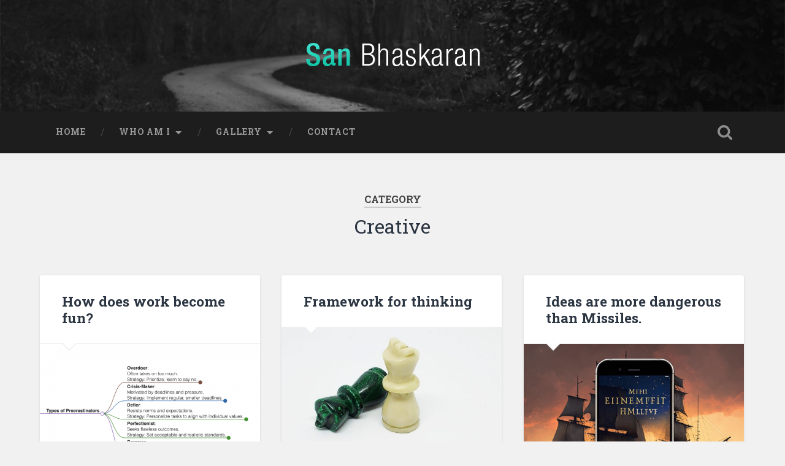

--- FILE ---
content_type: text/html; charset=UTF-8
request_url: http://sanbhaskaran.com/category/creative/
body_size: 10016
content:
<!DOCTYPE html>

<html lang="en-US" prefix="og: http://ogp.me/ns#">

	<head>
		
		<meta charset="UTF-8">
		<meta name="viewport" content="width=device-width, initial-scale=1.0, maximum-scale=1.0, user-scalable=no" >
				
				 
		<title>Creative Archives - San Bhaskaran</title>

<!-- This site is optimized with the Yoast SEO plugin v4.7.1 - https://yoast.com/wordpress/plugins/seo/ -->
<link rel="canonical" href="http://sanbhaskaran.com/category/creative/" />
<link rel="next" href="http://sanbhaskaran.com/category/creative/page/2/" />
<meta property="og:locale" content="en_US" />
<meta property="og:type" content="object" />
<meta property="og:title" content="Creative Archives - San Bhaskaran" />
<meta property="og:url" content="http://sanbhaskaran.com/category/creative/" />
<meta property="og:site_name" content="San Bhaskaran" />
<meta name="twitter:card" content="summary" />
<meta name="twitter:title" content="Creative Archives - San Bhaskaran" />
<!-- / Yoast SEO plugin. -->

<link rel='dns-prefetch' href='//vjs.zencdn.net' />
<link rel='dns-prefetch' href='//s.w.org' />
<link rel="alternate" type="application/rss+xml" title="San Bhaskaran &raquo; Feed" href="http://sanbhaskaran.com/feed/" />
<link rel="alternate" type="application/rss+xml" title="San Bhaskaran &raquo; Comments Feed" href="http://sanbhaskaran.com/comments/feed/" />
<link rel="alternate" type="application/rss+xml" title="San Bhaskaran &raquo; Creative Category Feed" href="http://sanbhaskaran.com/category/creative/feed/" />
		<script type="text/javascript">
			window._wpemojiSettings = {"baseUrl":"https:\/\/s.w.org\/images\/core\/emoji\/2.2.1\/72x72\/","ext":".png","svgUrl":"https:\/\/s.w.org\/images\/core\/emoji\/2.2.1\/svg\/","svgExt":".svg","source":{"concatemoji":"http:\/\/sanbhaskaran.com\/wp-includes\/js\/wp-emoji-release.min.js?ver=4.7.5"}};
			!function(a,b,c){function d(a){var b,c,d,e,f=String.fromCharCode;if(!k||!k.fillText)return!1;switch(k.clearRect(0,0,j.width,j.height),k.textBaseline="top",k.font="600 32px Arial",a){case"flag":return k.fillText(f(55356,56826,55356,56819),0,0),!(j.toDataURL().length<3e3)&&(k.clearRect(0,0,j.width,j.height),k.fillText(f(55356,57331,65039,8205,55356,57096),0,0),b=j.toDataURL(),k.clearRect(0,0,j.width,j.height),k.fillText(f(55356,57331,55356,57096),0,0),c=j.toDataURL(),b!==c);case"emoji4":return k.fillText(f(55357,56425,55356,57341,8205,55357,56507),0,0),d=j.toDataURL(),k.clearRect(0,0,j.width,j.height),k.fillText(f(55357,56425,55356,57341,55357,56507),0,0),e=j.toDataURL(),d!==e}return!1}function e(a){var c=b.createElement("script");c.src=a,c.defer=c.type="text/javascript",b.getElementsByTagName("head")[0].appendChild(c)}var f,g,h,i,j=b.createElement("canvas"),k=j.getContext&&j.getContext("2d");for(i=Array("flag","emoji4"),c.supports={everything:!0,everythingExceptFlag:!0},h=0;h<i.length;h++)c.supports[i[h]]=d(i[h]),c.supports.everything=c.supports.everything&&c.supports[i[h]],"flag"!==i[h]&&(c.supports.everythingExceptFlag=c.supports.everythingExceptFlag&&c.supports[i[h]]);c.supports.everythingExceptFlag=c.supports.everythingExceptFlag&&!c.supports.flag,c.DOMReady=!1,c.readyCallback=function(){c.DOMReady=!0},c.supports.everything||(g=function(){c.readyCallback()},b.addEventListener?(b.addEventListener("DOMContentLoaded",g,!1),a.addEventListener("load",g,!1)):(a.attachEvent("onload",g),b.attachEvent("onreadystatechange",function(){"complete"===b.readyState&&c.readyCallback()})),f=c.source||{},f.concatemoji?e(f.concatemoji):f.wpemoji&&f.twemoji&&(e(f.twemoji),e(f.wpemoji)))}(window,document,window._wpemojiSettings);
		</script>
		<style type="text/css">
img.wp-smiley,
img.emoji {
	display: inline !important;
	border: none !important;
	box-shadow: none !important;
	height: 1em !important;
	width: 1em !important;
	margin: 0 .07em !important;
	vertical-align: -0.1em !important;
	background: none !important;
	padding: 0 !important;
}
</style>
<link rel='stylesheet' id='dt_twitter_css-css'  href='http://sanbhaskaran.com/wp-content/plugins/digicution-simple-twitter-feed/css/frontend.css?ver=1.0.0' type='text/css' media='all' />
<link rel='stylesheet' id='contact-form-7-css'  href='http://sanbhaskaran.com/wp-content/plugins/contact-form-7/includes/css/styles.css?ver=4.7' type='text/css' media='all' />
<link rel='stylesheet' id='crp-style-rounded-thumbs-css'  href='http://sanbhaskaran.com/wp-content/plugins/contextual-related-posts/css/default-style.css?ver=4.7.5' type='text/css' media='all' />
<style id='crp-style-rounded-thumbs-inline-css' type='text/css'>

.crp_related a {
  width: 150px;
  height: 150px;
  text-decoration: none;
}
.crp_related img {
  max-width: 150px;
  margin: auto;
}
.crp_related .crp_title {
  width: 150px;
}
                
</style>
<link rel='stylesheet' id='bwg_frontend-css'  href='http://sanbhaskaran.com/wp-content/plugins/photo-gallery/css/bwg_frontend.css?ver=1.3.42' type='text/css' media='all' />
<link rel='stylesheet' id='bwg_font-awesome-css'  href='http://sanbhaskaran.com/wp-content/plugins/photo-gallery/css/font-awesome/font-awesome.css?ver=4.6.3' type='text/css' media='all' />
<link rel='stylesheet' id='bwg_mCustomScrollbar-css'  href='http://sanbhaskaran.com/wp-content/plugins/photo-gallery/css/jquery.mCustomScrollbar.css?ver=1.3.42' type='text/css' media='all' />
<link rel='stylesheet' id='bwg_sumoselect-css'  href='http://sanbhaskaran.com/wp-content/plugins/photo-gallery/css/sumoselect.css?ver=3.0.2' type='text/css' media='all' />
<link rel='stylesheet' id='default-icon-styles-css'  href='http://sanbhaskaran.com/wp-content/plugins/svg-vector-icon-plugin/public/../admin/css/wordpress-svg-icon-plugin-style.min.css?ver=4.7.5' type='text/css' media='all' />
<link rel='stylesheet' id='videojs-plugin-css'  href='http://sanbhaskaran.com/wp-content/plugins/videojs-html5-video-player-for-wordpress/plugin-styles.css?ver=4.7.5' type='text/css' media='all' />
<link rel='stylesheet' id='videojs-css'  href='//vjs.zencdn.net/4.5/video-js.css?ver=4.7.5' type='text/css' media='all' />
<link rel='stylesheet' id='wp-pagenavi-css'  href='http://sanbhaskaran.com/wp-content/plugins/wp-pagenavi/pagenavi-css.css?ver=2.70' type='text/css' media='all' />
<link rel='stylesheet' id='sccss_style-css'  href='http://sanbhaskaran.com?sccss=1&#038;ver=4.7.5' type='text/css' media='all' />
<link rel='stylesheet' id='baskerville_googleFonts-css'  href='//fonts.googleapis.com/css?family=Roboto+Slab%3A400%2C700%7CRoboto%3A400%2C400italic%2C700%2C700italic%2C300%7CPacifico%3A400&#038;ver=4.7.5' type='text/css' media='all' />
<link rel='stylesheet' id='baskerville_style-css'  href='http://sanbhaskaran.com/wp-content/themes/baskerville/style.css?ver=4.7.5' type='text/css' media='all' />
<script type='text/javascript' src='http://sanbhaskaran.com/wp-includes/js/jquery/jquery.js?ver=1.12.4'></script>
<script type='text/javascript' src='http://sanbhaskaran.com/wp-includes/js/jquery/jquery-migrate.min.js?ver=1.4.1'></script>
<script type='text/javascript' src='http://sanbhaskaran.com/wp-content/plugins/photo-gallery/js/bwg_frontend.js?ver=1.3.42'></script>
<script type='text/javascript'>
/* <![CDATA[ */
var bwg_objectsL10n = {"bwg_select_tag":"Select Tag","bwg_search":"Search"};
/* ]]> */
</script>
<script type='text/javascript' src='http://sanbhaskaran.com/wp-content/plugins/photo-gallery/js/jquery.sumoselect.min.js?ver=3.0.2'></script>
<script type='text/javascript' src='http://sanbhaskaran.com/wp-content/plugins/photo-gallery/js/jquery.mobile.js?ver=1.3.42'></script>
<script type='text/javascript' src='http://sanbhaskaran.com/wp-content/plugins/photo-gallery/js/jquery.mCustomScrollbar.concat.min.js?ver=1.3.42'></script>
<script type='text/javascript' src='http://sanbhaskaran.com/wp-content/plugins/photo-gallery/js/jquery.fullscreen-0.4.1.js?ver=0.4.1'></script>
<script type='text/javascript'>
/* <![CDATA[ */
var bwg_objectL10n = {"bwg_field_required":"field is required.","bwg_mail_validation":"This is not a valid email address.","bwg_search_result":"There are no images matching your search."};
/* ]]> */
</script>
<script type='text/javascript' src='http://sanbhaskaran.com/wp-content/plugins/photo-gallery/js/bwg_gallery_box.js?ver=1.3.42'></script>
<script type='text/javascript'>
/* <![CDATA[ */
var ajaxurl = "http:\/\/sanbhaskaran.com\/wp-admin\/admin-ajax.php";
/* ]]> */
</script>
<script type='text/javascript' src='http://sanbhaskaran.com/wp-content/plugins/wp-post-email-notification/js/bundle/frontend-widget.js?ver=4.7.5'></script>
<link rel='https://api.w.org/' href='http://sanbhaskaran.com/wp-json/' />
<link rel="EditURI" type="application/rsd+xml" title="RSD" href="http://sanbhaskaran.com/xmlrpc.php?rsd" />
<link rel="wlwmanifest" type="application/wlwmanifest+xml" href="http://sanbhaskaran.com/wp-includes/wlwmanifest.xml" /> 
<meta name="generator" content="WordPress 4.7.5" />

		<script type="text/javascript"> document.createElement("video");document.createElement("audio");document.createElement("track"); </script>
		        
        <!-- <script src="http://sanbhaskaran.com/wp-content/themes/baskerville/applause/applause-button.js"></script>
        <link rel="stylesheet" href="http://sanbhaskaran.com//wp-content/themes/baskerville/applause/applause-button.css">
        <script src="applause-button.js"></script> -->
	
	</head>
	
	<body class="archive category category-creative category-4 has-featured-image">
	
		<div class="header section small-padding bg-dark bg-image" style="background-image: url(http://sanbhaskaran.com/wp-content/themes/baskerville/images/header.jpg);">
		
			<div class="cover"></div>
			
			<div class="header-search-block bg-graphite hidden">
			
				<form method="get" class="searchform" action="http://sanbhaskaran.com/">
	<input type="search" value="" placeholder="Search form" name="s" class="s" /> 
	<input type="submit" class="searchsubmit" value="Search">
</form>			
			</div> <!-- /header-search-block -->
					
			<div class="header-inner section-inner">
			
								
					<div class="blog-logo">
					
				        <a class="logo" href='http://sanbhaskaran.com/' title='San Bhaskaran &mdash; San Bhaskaran, My thoughts on business, technology, healthcare and aviation' rel='home'>
				        	<img src='http://sanbhaskaran.com/wp-content/uploads/2017/05/San-Bhaskaran-1.png' alt='San Bhaskaran'>
				        </a>
			        
					</div>
			
											
			</div> <!-- /header-inner -->
						
		</div> <!-- /header -->
		
		<div class="navigation section no-padding bg-dark">
		
			<div class="navigation-inner section-inner">
			
				<div class="nav-toggle fleft hidden">
					
					<div class="bar"></div>
					<div class="bar"></div>
					<div class="bar"></div>
					
					<div class="clear"></div>
					
				</div>
						
				<ul class="main-menu">
				
					<li id="menu-item-115" class="menu-item menu-item-type-custom menu-item-object-custom menu-item-home menu-item-115"><a href="http://sanbhaskaran.com">Home</a></li>
<li id="menu-item-1030" class="menu-item menu-item-type-custom menu-item-object-custom menu-item-has-children has-children menu-item-1030"><a href="http://sanbhaskaran.com/about/">Who am I</a>
<ul class="sub-menu">
	<li id="menu-item-1499" class="menu-item menu-item-type-post_type menu-item-object-page menu-item-1499"><a href="http://sanbhaskaran.com/who-am-i-in-2022/">Who am I in 2022</a></li>
	<li id="menu-item-1102" class="menu-item menu-item-type-post_type menu-item-object-page menu-item-1102"><a href="http://sanbhaskaran.com/about/">Who am I :  2020</a></li>
	<li id="menu-item-1029" class="menu-item menu-item-type-post_type menu-item-object-page menu-item-1029"><a href="http://sanbhaskaran.com/about-2019/">Who am I : 2019</a></li>
	<li id="menu-item-178" class="menu-item menu-item-type-post_type menu-item-object-page menu-item-178"><a href="http://sanbhaskaran.com/about-2018/">Whom am I : 2018</a></li>
</ul>
</li>
<li id="menu-item-484" class="menu-item menu-item-type-custom menu-item-object-custom menu-item-has-children has-children menu-item-484"><a href="#">Gallery</a>
<ul class="sub-menu">
	<li id="menu-item-1038" class="menu-item menu-item-type-post_type menu-item-object-page menu-item-1038"><a href="http://sanbhaskaran.com/videos-useful-stuff/">Videos – useful stuff</a></li>
</ul>
</li>
<li id="menu-item-146" class="menu-item menu-item-type-post_type menu-item-object-page menu-item-146"><a href="http://sanbhaskaran.com/contact/">Contact</a></li>
											
				 </ul> <!-- /main-menu -->
				 
				 <a class="search-toggle fright" href="#"></a>
				 
				 <div class="clear"></div>
				 
			</div> <!-- /navigation-inner -->
			
		</div> <!-- /navigation -->
		
		<div class="mobile-navigation section bg-graphite no-padding hidden">
					
			<ul class="mobile-menu">
			
				<li class="menu-item menu-item-type-custom menu-item-object-custom menu-item-home menu-item-115"><a href="http://sanbhaskaran.com">Home</a></li>
<li class="menu-item menu-item-type-custom menu-item-object-custom menu-item-has-children has-children menu-item-1030"><a href="http://sanbhaskaran.com/about/">Who am I</a>
<ul class="sub-menu">
	<li class="menu-item menu-item-type-post_type menu-item-object-page menu-item-1499"><a href="http://sanbhaskaran.com/who-am-i-in-2022/">Who am I in 2022</a></li>
	<li class="menu-item menu-item-type-post_type menu-item-object-page menu-item-1102"><a href="http://sanbhaskaran.com/about/">Who am I :  2020</a></li>
	<li class="menu-item menu-item-type-post_type menu-item-object-page menu-item-1029"><a href="http://sanbhaskaran.com/about-2019/">Who am I : 2019</a></li>
	<li class="menu-item menu-item-type-post_type menu-item-object-page menu-item-178"><a href="http://sanbhaskaran.com/about-2018/">Whom am I : 2018</a></li>
</ul>
</li>
<li class="menu-item menu-item-type-custom menu-item-object-custom menu-item-has-children has-children menu-item-484"><a href="#">Gallery</a>
<ul class="sub-menu">
	<li class="menu-item menu-item-type-post_type menu-item-object-page menu-item-1038"><a href="http://sanbhaskaran.com/videos-useful-stuff/">Videos – useful stuff</a></li>
</ul>
</li>
<li class="menu-item menu-item-type-post_type menu-item-object-page menu-item-146"><a href="http://sanbhaskaran.com/contact/">Contact</a></li>
										
			 </ul> <!-- /main-menu -->
		
		</div> <!-- /mobile-navigation -->
<div class="wrapper section medium-padding">

	<div class="page-title section-inner">
		
					<h5>Category</h5> <h3>Creative</h3>
				
				
	</div> <!-- /page-title -->
	
	<div class="content section-inner">
	
			
			<div class="posts">
			
							
								
					<div class="post-container">
				
						<div id="post-1532" class="post-1532 post type-post status-publish format-standard has-post-thumbnail hentry category-business category-creative category-general">
				
							<div class="post-header">
	
    <h2 class="post-title"><a href="http://sanbhaskaran.com/work-become-fun/" rel="bookmark" title="How does work become fun?">How does work become fun?</a></h2>
    
        
</div> <!-- /post-header -->


	<div class="featured-media">
	
		<a href="http://sanbhaskaran.com/work-become-fun/" rel="bookmark" title="How does work become fun?">
		
			<img width="600" height="355" src="http://sanbhaskaran.com/wp-content/uploads/2024/05/Screenshot-2024-05-06-at-9.06.27 AM-600x355.png" class="attachment-post-thumbnail size-post-thumbnail wp-post-image" alt="" srcset="http://sanbhaskaran.com/wp-content/uploads/2024/05/Screenshot-2024-05-06-at-9.06.27 AM-600x355.png 600w, http://sanbhaskaran.com/wp-content/uploads/2024/05/Screenshot-2024-05-06-at-9.06.27 AM-300x177.png 300w, http://sanbhaskaran.com/wp-content/uploads/2024/05/Screenshot-2024-05-06-at-9.06.27 AM-768x454.png 768w, http://sanbhaskaran.com/wp-content/uploads/2024/05/Screenshot-2024-05-06-at-9.06.27 AM.png 822w" sizes="(max-width: 600px) 100vw, 600px" />			
		</a>
				
	</div> <!-- /featured-media -->
		
									                                    	    
<div class="post-excerpt">
	    		            			            	                                                                                            
	<p>If work feels like fun &#8211; then it is not work.  Work that you are highly skilled at feels like fun.  Skills are acquired via effort (hard work) + cycles of feedback.  Acquiring skills, therefore, is the only hard work.  Applying skills&#8230; <a class="more-link" href="http://sanbhaskaran.com/work-become-fun/">Continue Reading &rarr;</a></p>

</div> <!-- /post-excerpt -->


	<div class="post-meta">
	
		<a class="post-date" href="http://sanbhaskaran.com/work-become-fun/" title="How does work become fun?">2024/05/06</a>
		
		<a href="http://sanbhaskaran.com/work-become-fun/#respond" class="post-comments" ><span class="dsq-postid" data-dsqidentifier="1532 http://sanbhaskaran.com/?p=1532">0</span></a>		
		<div class="clear"></div>
	
	</div> <!-- /post-meta -->
	
            
<div class="clear"></div>							
							<div class="clear"></div>
							
						</div> <!-- /post -->
					
					</div>
					
								
					<div class="post-container">
				
						<div id="post-1522" class="post-1522 post type-post status-publish format-standard has-post-thumbnail hentry category-business category-creative category-general">
				
							<div class="post-header">
	
    <h2 class="post-title"><a href="http://sanbhaskaran.com/framework-for-thinking/" rel="bookmark" title="Framework for thinking">Framework for thinking</a></h2>
    
        
</div> <!-- /post-header -->


	<div class="featured-media">
	
		<a href="http://sanbhaskaran.com/framework-for-thinking/" rel="bookmark" title="Framework for thinking">
		
			<img width="600" height="338" src="http://sanbhaskaran.com/wp-content/uploads/2023/07/kings-g7cad56367_1280-600x338.jpg" class="attachment-post-thumbnail size-post-thumbnail wp-post-image" alt="" srcset="http://sanbhaskaran.com/wp-content/uploads/2023/07/kings-g7cad56367_1280-600x338.jpg 600w, http://sanbhaskaran.com/wp-content/uploads/2023/07/kings-g7cad56367_1280-300x169.jpg 300w, http://sanbhaskaran.com/wp-content/uploads/2023/07/kings-g7cad56367_1280-768x432.jpg 768w, http://sanbhaskaran.com/wp-content/uploads/2023/07/kings-g7cad56367_1280-1024x576.jpg 1024w, http://sanbhaskaran.com/wp-content/uploads/2023/07/kings-g7cad56367_1280-945x532.jpg 945w, http://sanbhaskaran.com/wp-content/uploads/2023/07/kings-g7cad56367_1280.jpg 1280w" sizes="(max-width: 600px) 100vw, 600px" />			
		</a>
				
	</div> <!-- /featured-media -->
		
									                                    	    
<div class="post-excerpt">
	    		            			            	                                                                                            
	<p>One significant aspect of managing people is that task-oriented people need to improve in strategic thinking. The problem with task-oriented people is they are good soldiers but awful managers and hence cannot be given important responsibilities; they will keep going&#8230; <a class="more-link" href="http://sanbhaskaran.com/framework-for-thinking/">Continue Reading &rarr;</a></p>

</div> <!-- /post-excerpt -->


	<div class="post-meta">
	
		<a class="post-date" href="http://sanbhaskaran.com/framework-for-thinking/" title="Framework for thinking">2023/07/21</a>
		
		<a href="http://sanbhaskaran.com/framework-for-thinking/#respond" class="post-comments" ><span class="dsq-postid" data-dsqidentifier="1522 http://sanbhaskaran.com/?p=1522">0</span></a>		
		<div class="clear"></div>
	
	</div> <!-- /post-meta -->
	
            
<div class="clear"></div>							
							<div class="clear"></div>
							
						</div> <!-- /post -->
					
					</div>
					
								
					<div class="post-container">
				
						<div id="post-1518" class="post-1518 post type-post status-publish format-standard has-post-thumbnail hentry category-ai category-creative category-random category-social-media">
				
							<div class="post-header">
	
    <h2 class="post-title"><a href="http://sanbhaskaran.com/ideas-dangerous-missiles/" rel="bookmark" title="Ideas are more dangerous than Missiles.">Ideas are more dangerous than Missiles.</a></h2>
    
        
</div> <!-- /post-header -->


	<div class="featured-media">
	
		<a href="http://sanbhaskaran.com/ideas-dangerous-missiles/" rel="bookmark" title="Ideas are more dangerous than Missiles.">
		
			<img width="600" height="600" src="http://sanbhaskaran.com/wp-content/uploads/2023/03/A_reimagined_book_cover-600x600.png" class="attachment-post-thumbnail size-post-thumbnail wp-post-image" alt="" srcset="http://sanbhaskaran.com/wp-content/uploads/2023/03/A_reimagined_book_cover-600x600.png 600w, http://sanbhaskaran.com/wp-content/uploads/2023/03/A_reimagined_book_cover-150x150.png 150w, http://sanbhaskaran.com/wp-content/uploads/2023/03/A_reimagined_book_cover-300x300.png 300w, http://sanbhaskaran.com/wp-content/uploads/2023/03/A_reimagined_book_cover-768x768.png 768w, http://sanbhaskaran.com/wp-content/uploads/2023/03/A_reimagined_book_cover-945x945.png 945w, http://sanbhaskaran.com/wp-content/uploads/2023/03/A_reimagined_book_cover.png 1024w" sizes="(max-width: 600px) 100vw, 600px" />			
		</a>
				
	</div> <!-- /featured-media -->
		
									                                    	    
<div class="post-excerpt">
	    		            			            	                                                                                            
	<p>I met yesterday morning with a good friend who dreams of an excellent future for Mauritius. He asked me how we unify people behind ideas when so many ideas are floating around, and false flags are planted to misdirect and&#8230; <a class="more-link" href="http://sanbhaskaran.com/ideas-dangerous-missiles/">Continue Reading &rarr;</a></p>

</div> <!-- /post-excerpt -->


	<div class="post-meta">
	
		<a class="post-date" href="http://sanbhaskaran.com/ideas-dangerous-missiles/" title="Ideas are more dangerous than Missiles.">2023/03/18</a>
		
		<a href="http://sanbhaskaran.com/ideas-dangerous-missiles/#respond" class="post-comments" ><span class="dsq-postid" data-dsqidentifier="1518 http://sanbhaskaran.com/?p=1518">0</span></a>		
		<div class="clear"></div>
	
	</div> <!-- /post-meta -->
	
            
<div class="clear"></div>							
							<div class="clear"></div>
							
						</div> <!-- /post -->
					
					</div>
					
								
					<div class="post-container">
				
						<div id="post-1506" class="post-1506 post type-post status-publish format-standard has-post-thumbnail hentry category-business category-creative category-design category-general">
				
							<div class="post-header">
	
    <h2 class="post-title"><a href="http://sanbhaskaran.com/turning-energy-upset-creativity/" rel="bookmark" title="Turning energy from upset to creativity">Turning energy from upset to creativity</a></h2>
    
        
</div> <!-- /post-header -->


	<div class="featured-media">
	
		<a href="http://sanbhaskaran.com/turning-energy-upset-creativity/" rel="bookmark" title="Turning energy from upset to creativity">
		
			<img width="600" height="399" src="http://sanbhaskaran.com/wp-content/uploads/2023/01/Upset-to-Creative-energy-600x399.jpeg" class="attachment-post-thumbnail size-post-thumbnail wp-post-image" alt="" srcset="http://sanbhaskaran.com/wp-content/uploads/2023/01/Upset-to-Creative-energy-600x399.jpeg 600w, http://sanbhaskaran.com/wp-content/uploads/2023/01/Upset-to-Creative-energy-300x200.jpeg 300w, http://sanbhaskaran.com/wp-content/uploads/2023/01/Upset-to-Creative-energy-768x511.jpeg 768w, http://sanbhaskaran.com/wp-content/uploads/2023/01/Upset-to-Creative-energy-1024x681.jpeg 1024w, http://sanbhaskaran.com/wp-content/uploads/2023/01/Upset-to-Creative-energy-945x629.jpeg 945w" sizes="(max-width: 600px) 100vw, 600px" />			
		</a>
				
	</div> <!-- /featured-media -->
		
									                                    	    
<div class="post-excerpt">
	    		            			            	                                                                                            
	<p>Once we started building out a sales team, we were looking for tools for them to make calls. A few key categories in this area are sales enablement and revenue intelligence. We decided to try out outreach, outplay and engage&#8230; <a class="more-link" href="http://sanbhaskaran.com/turning-energy-upset-creativity/">Continue Reading &rarr;</a></p>

</div> <!-- /post-excerpt -->


	<div class="post-meta">
	
		<a class="post-date" href="http://sanbhaskaran.com/turning-energy-upset-creativity/" title="Turning energy from upset to creativity">2023/01/29</a>
		
		<a href="http://sanbhaskaran.com/turning-energy-upset-creativity/#respond" class="post-comments" ><span class="dsq-postid" data-dsqidentifier="1506 http://sanbhaskaran.com/?p=1506">0</span></a>		
		<div class="clear"></div>
	
	</div> <!-- /post-meta -->
	
            
<div class="clear"></div>							
							<div class="clear"></div>
							
						</div> <!-- /post -->
					
					</div>
					
								
					<div class="post-container">
				
						<div id="post-1472" class="post-1472 post type-post status-publish format-standard has-post-thumbnail hentry category-creative category-design">
				
							<div class="post-header">
	
    <h2 class="post-title"><a href="http://sanbhaskaran.com/bad-weather/" rel="bookmark" title="bad weather?">bad weather?</a></h2>
    
        
</div> <!-- /post-header -->


	<div class="featured-media">
	
		<a href="http://sanbhaskaran.com/bad-weather/" rel="bookmark" title="bad weather?">
		
			<img width="600" height="450" src="http://sanbhaskaran.com/wp-content/uploads/2022/12/PHOTO-2022-11-28-07-31-28-600x450.jpg" class="attachment-post-thumbnail size-post-thumbnail wp-post-image" alt="" srcset="http://sanbhaskaran.com/wp-content/uploads/2022/12/PHOTO-2022-11-28-07-31-28-600x450.jpg 600w, http://sanbhaskaran.com/wp-content/uploads/2022/12/PHOTO-2022-11-28-07-31-28-300x225.jpg 300w, http://sanbhaskaran.com/wp-content/uploads/2022/12/PHOTO-2022-11-28-07-31-28-768x576.jpg 768w, http://sanbhaskaran.com/wp-content/uploads/2022/12/PHOTO-2022-11-28-07-31-28-1024x768.jpg 1024w, http://sanbhaskaran.com/wp-content/uploads/2022/12/PHOTO-2022-11-28-07-31-28-945x709.jpg 945w, http://sanbhaskaran.com/wp-content/uploads/2022/12/PHOTO-2022-11-28-07-31-28.jpg 1600w" sizes="(max-width: 600px) 100vw, 600px" />			
		</a>
				
	</div> <!-- /featured-media -->
		
									                                    	    
<div class="post-excerpt">
	    		            			            	                                                                                            
	<p>The icy grip of winter has descended upon Austin, has it not? I have received a delightful photograph from my dear son, basking in the warm glow of the sun in Mauritius. Truly, that tropical paradise is the perfect location&#8230; <a class="more-link" href="http://sanbhaskaran.com/bad-weather/">Continue Reading &rarr;</a></p>

</div> <!-- /post-excerpt -->


	<div class="post-meta">
	
		<a class="post-date" href="http://sanbhaskaran.com/bad-weather/" title="bad weather?">2022/12/29</a>
		
		<a href="http://sanbhaskaran.com/bad-weather/#respond" class="post-comments" ><span class="dsq-postid" data-dsqidentifier="1472 http://sanbhaskaran.com/?p=1472">0</span></a>		
		<div class="clear"></div>
	
	</div> <!-- /post-meta -->
	
            
<div class="clear"></div>							
							<div class="clear"></div>
							
						</div> <!-- /post -->
					
					</div>
					
								
					<div class="post-container">
				
						<div id="post-1382" class="post-1382 post type-post status-publish format-standard has-post-thumbnail hentry category-creative category-healthcare category-random category-uncategorized">
				
							<div class="post-header">
	
    <h2 class="post-title"><a href="http://sanbhaskaran.com/master-mind-stack-called-life/" rel="bookmark" title="Master the &#8220;mind stack&#8221; called life">Master the &#8220;mind stack&#8221; called life</a></h2>
    
        
</div> <!-- /post-header -->


	<div class="featured-media">
	
		<a href="http://sanbhaskaran.com/master-mind-stack-called-life/" rel="bookmark" title="Master the &#8220;mind stack&#8221; called life">
		
			<img width="600" height="400" src="http://sanbhaskaran.com/wp-content/uploads/2021/09/mind-cake-meditation-600x400.jpeg" class="attachment-post-thumbnail size-post-thumbnail wp-post-image" alt="" srcset="http://sanbhaskaran.com/wp-content/uploads/2021/09/mind-cake-meditation-600x400.jpeg 600w, http://sanbhaskaran.com/wp-content/uploads/2021/09/mind-cake-meditation-300x200.jpeg 300w, http://sanbhaskaran.com/wp-content/uploads/2021/09/mind-cake-meditation-768x512.jpeg 768w, http://sanbhaskaran.com/wp-content/uploads/2021/09/mind-cake-meditation-1024x683.jpeg 1024w, http://sanbhaskaran.com/wp-content/uploads/2021/09/mind-cake-meditation-945x630.jpeg 945w" sizes="(max-width: 600px) 100vw, 600px" />			
		</a>
				
	</div> <!-- /featured-media -->
		
									                                    	    
<div class="post-excerpt">
	    		            			            	                                                                                            
	<p>This blog is a result of my first collaboration with a dear friend. I discussed with my friend where we compared notes about our inner journeys and discoveries, which ended up in stitching together what I call &#8220;mind stack&#8221;. Meditation&#8230; <a class="more-link" href="http://sanbhaskaran.com/master-mind-stack-called-life/">Continue Reading &rarr;</a></p>

</div> <!-- /post-excerpt -->


	<div class="post-meta">
	
		<a class="post-date" href="http://sanbhaskaran.com/master-mind-stack-called-life/" title="Master the &#8220;mind stack&#8221; called life">2021/09/10</a>
		
		<a href="http://sanbhaskaran.com/master-mind-stack-called-life/#respond" class="post-comments" ><span class="dsq-postid" data-dsqidentifier="1382 http://sanbhaskaran.com/?p=1382">0</span></a>		
		<div class="clear"></div>
	
	</div> <!-- /post-meta -->
	
            
<div class="clear"></div>							
							<div class="clear"></div>
							
						</div> <!-- /post -->
					
					</div>
					
								
					<div class="post-container">
				
						<div id="post-1378" class="post-1378 post type-post status-publish format-standard has-post-thumbnail hentry category-creative category-general category-random">
				
							<div class="post-header">
	
    <h2 class="post-title"><a href="http://sanbhaskaran.com/human-intelligence-conundrum/" rel="bookmark" title="The human intelligence conundrum.">The human intelligence conundrum.</a></h2>
    
        
</div> <!-- /post-header -->


	<div class="featured-media">
	
		<a href="http://sanbhaskaran.com/human-intelligence-conundrum/" rel="bookmark" title="The human intelligence conundrum.">
		
			<img width="600" height="400" src="http://sanbhaskaran.com/wp-content/uploads/2021/09/Intelligence_stack_min-600x400.jpeg" class="attachment-post-thumbnail size-post-thumbnail wp-post-image" alt="" srcset="http://sanbhaskaran.com/wp-content/uploads/2021/09/Intelligence_stack_min-600x400.jpeg 600w, http://sanbhaskaran.com/wp-content/uploads/2021/09/Intelligence_stack_min-300x200.jpeg 300w, http://sanbhaskaran.com/wp-content/uploads/2021/09/Intelligence_stack_min-768x512.jpeg 768w, http://sanbhaskaran.com/wp-content/uploads/2021/09/Intelligence_stack_min-1024x683.jpeg 1024w, http://sanbhaskaran.com/wp-content/uploads/2021/09/Intelligence_stack_min-945x630.jpeg 945w" sizes="(max-width: 600px) 100vw, 600px" />			
		</a>
				
	</div> <!-- /featured-media -->
		
									                                    	    
<div class="post-excerpt">
	    		            			            	                                                                                            
	<p>Humans live towards the end of the intelligence spectrum and at the borderline where adding more intelligence would risk wiping out the entire species. The way to make humans stop fighting and not draw circles and divide themselves into in&#8230; <a class="more-link" href="http://sanbhaskaran.com/human-intelligence-conundrum/">Continue Reading &rarr;</a></p>

</div> <!-- /post-excerpt -->


	<div class="post-meta">
	
		<a class="post-date" href="http://sanbhaskaran.com/human-intelligence-conundrum/" title="The human intelligence conundrum.">2021/09/05</a>
		
		<a href="http://sanbhaskaran.com/human-intelligence-conundrum/#respond" class="post-comments" ><span class="dsq-postid" data-dsqidentifier="1378 http://sanbhaskaran.com/?p=1378">0</span></a>		
		<div class="clear"></div>
	
	</div> <!-- /post-meta -->
	
            
<div class="clear"></div>							
							<div class="clear"></div>
							
						</div> <!-- /post -->
					
					</div>
					
								
					<div class="post-container">
				
						<div id="post-1298" class="post-1298 post type-post status-publish format-standard has-post-thumbnail hentry category-ai category-books category-business category-creative category-healthcare">
				
							<div class="post-header">
	
    <h2 class="post-title"><a href="http://sanbhaskaran.com/atoms-bits-high-amounts-bits-lower-amounts-atoms/" rel="bookmark" title="Atoms or Bits? &#8211; high amounts of bits and lower amounts of atoms">Atoms or Bits? &#8211; high amounts of bits and lower amounts of atoms</a></h2>
    
        
</div> <!-- /post-header -->


	<div class="featured-media">
	
		<a href="http://sanbhaskaran.com/atoms-bits-high-amounts-bits-lower-amounts-atoms/" rel="bookmark" title="Atoms or Bits? &#8211; high amounts of bits and lower amounts of atoms">
		
			<img width="600" height="338" src="http://sanbhaskaran.com/wp-content/uploads/2021/03/screen-933307_1920-600x338.jpg" class="attachment-post-thumbnail size-post-thumbnail wp-post-image" alt="" srcset="http://sanbhaskaran.com/wp-content/uploads/2021/03/screen-933307_1920-600x338.jpg 600w, http://sanbhaskaran.com/wp-content/uploads/2021/03/screen-933307_1920-300x169.jpg 300w, http://sanbhaskaran.com/wp-content/uploads/2021/03/screen-933307_1920-768x432.jpg 768w, http://sanbhaskaran.com/wp-content/uploads/2021/03/screen-933307_1920-1024x576.jpg 1024w, http://sanbhaskaran.com/wp-content/uploads/2021/03/screen-933307_1920-945x532.jpg 945w" sizes="(max-width: 600px) 100vw, 600px" />			
		</a>
				
	</div> <!-- /featured-media -->
		
									                                    	    
<div class="post-excerpt">
	    		            			            	                                                                                            
	<p>You can either play with bits or atoms, or you can play with both. The winners will be those who combine the bits and atoms, Jeff Bezos and Elon Musk, etc. Those who play only with atoms will eventually hand&#8230; <a class="more-link" href="http://sanbhaskaran.com/atoms-bits-high-amounts-bits-lower-amounts-atoms/">Continue Reading &rarr;</a></p>

</div> <!-- /post-excerpt -->


	<div class="post-meta">
	
		<a class="post-date" href="http://sanbhaskaran.com/atoms-bits-high-amounts-bits-lower-amounts-atoms/" title="Atoms or Bits? &#8211; high amounts of bits and lower amounts of atoms">2021/03/13</a>
		
		<a href="http://sanbhaskaran.com/atoms-bits-high-amounts-bits-lower-amounts-atoms/#respond" class="post-comments" ><span class="dsq-postid" data-dsqidentifier="1298 http://sanbhaskaran.com/?p=1298">0</span></a>		
		<div class="clear"></div>
	
	</div> <!-- /post-meta -->
	
            
<div class="clear"></div>							
							<div class="clear"></div>
							
						</div> <!-- /post -->
					
					</div>
					
								
					<div class="post-container">
				
						<div id="post-1246" class="post-1246 post type-post status-publish format-standard has-post-thumbnail hentry category-business category-creative category-general">
				
							<div class="post-header">
	
    <h2 class="post-title"><a href="http://sanbhaskaran.com/2021-starts-podcast-journey-far/" rel="bookmark" title="2021 starts with a Podcast on the journey so far..">2021 starts with a Podcast on the journey so far..</a></h2>
    
        
</div> <!-- /post-header -->


	<div class="featured-media">
	
		<a href="http://sanbhaskaran.com/2021-starts-podcast-journey-far/" rel="bookmark" title="2021 starts with a Podcast on the journey so far..">
		
			<img width="600" height="186" src="http://sanbhaskaran.com/wp-content/uploads/2021/01/countryside-2360038_1920-600x186.jpg" class="attachment-post-thumbnail size-post-thumbnail wp-post-image" alt="" srcset="http://sanbhaskaran.com/wp-content/uploads/2021/01/countryside-2360038_1920-600x186.jpg 600w, http://sanbhaskaran.com/wp-content/uploads/2021/01/countryside-2360038_1920-300x93.jpg 300w, http://sanbhaskaran.com/wp-content/uploads/2021/01/countryside-2360038_1920-768x238.jpg 768w, http://sanbhaskaran.com/wp-content/uploads/2021/01/countryside-2360038_1920-1024x318.jpg 1024w, http://sanbhaskaran.com/wp-content/uploads/2021/01/countryside-2360038_1920-945x293.jpg 945w" sizes="(max-width: 600px) 100vw, 600px" />			
		</a>
				
	</div> <!-- /featured-media -->
		
									                                    	    
<div class="post-excerpt">
	    		            			            	                                                                                            
	<p>Human beings are clones. Ninety-nine percent of our DNA is identical. 70-80% of which are instructions to build the brain. Still, most of us do not have a single unique thought that has not occurred before in another brain. So&#8230; <a class="more-link" href="http://sanbhaskaran.com/2021-starts-podcast-journey-far/">Continue Reading &rarr;</a></p>

</div> <!-- /post-excerpt -->


	<div class="post-meta">
	
		<a class="post-date" href="http://sanbhaskaran.com/2021-starts-podcast-journey-far/" title="2021 starts with a Podcast on the journey so far..">2021/01/23</a>
		
		<a href="http://sanbhaskaran.com/2021-starts-podcast-journey-far/#respond" class="post-comments" ><span class="dsq-postid" data-dsqidentifier="1246 http://sanbhaskaran.com/?p=1246">0</span></a>		
		<div class="clear"></div>
	
	</div> <!-- /post-meta -->
	
            
<div class="clear"></div>							
							<div class="clear"></div>
							
						</div> <!-- /post -->
					
					</div>
					
								
					<div class="post-container">
				
						<div id="post-1242" class="post-1242 post type-post status-publish format-standard has-post-thumbnail hentry category-business category-creative category-general category-random">
				
							<div class="post-header">
	
    <h2 class="post-title"><a href="http://sanbhaskaran.com/learning-as-play/" rel="bookmark" title="Learning as play, playing to learn.">Learning as play, playing to learn.</a></h2>
    
        
</div> <!-- /post-header -->


	<div class="featured-media">
	
		<a href="http://sanbhaskaran.com/learning-as-play/" rel="bookmark" title="Learning as play, playing to learn.">
		
			<img width="600" height="329" src="http://sanbhaskaran.com/wp-content/uploads/2021/01/tiger-cubs-playing_Blog-600x329.jpg" class="attachment-post-thumbnail size-post-thumbnail wp-post-image" alt="" srcset="http://sanbhaskaran.com/wp-content/uploads/2021/01/tiger-cubs-playing_Blog-600x329.jpg 600w, http://sanbhaskaran.com/wp-content/uploads/2021/01/tiger-cubs-playing_Blog-300x165.jpg 300w, http://sanbhaskaran.com/wp-content/uploads/2021/01/tiger-cubs-playing_Blog-768x421.jpg 768w, http://sanbhaskaran.com/wp-content/uploads/2021/01/tiger-cubs-playing_Blog.jpg 910w" sizes="(max-width: 600px) 100vw, 600px" />			
		</a>
				
	</div> <!-- /featured-media -->
		
									                                    	    
<div class="post-excerpt">
	    		            			            	                                                                                            
	<p>We can all learn skills. It is also incredibly hard or enjoyable based on how you see learning as fun or as work. I have been researching this topic for many years, especially Talent &#8211; which I think can be&#8230; <a class="more-link" href="http://sanbhaskaran.com/learning-as-play/">Continue Reading &rarr;</a></p>

</div> <!-- /post-excerpt -->


	<div class="post-meta">
	
		<a class="post-date" href="http://sanbhaskaran.com/learning-as-play/" title="Learning as play, playing to learn.">2021/01/16</a>
		
		<a href="http://sanbhaskaran.com/learning-as-play/#respond" class="post-comments" ><span class="dsq-postid" data-dsqidentifier="1242 http://sanbhaskaran.com/?p=1242">0</span></a>		
		<div class="clear"></div>
	
	</div> <!-- /post-meta -->
	
            
<div class="clear"></div>							
							<div class="clear"></div>
							
						</div> <!-- /post -->
					
					</div>
					
								
					<div class="post-container">
				
						<div id="post-1231" class="post-1231 post type-post status-publish format-standard has-post-thumbnail hentry category-business category-creative category-general">
				
							<div class="post-header">
	
    <h2 class="post-title"><a href="http://sanbhaskaran.com/money-natural-phenomenon/" rel="bookmark" title="If money was a natural phenomenon">If money was a natural phenomenon</a></h2>
    
        
</div> <!-- /post-header -->


	<div class="featured-media">
	
		<a href="http://sanbhaskaran.com/money-natural-phenomenon/" rel="bookmark" title="If money was a natural phenomenon">
		
			<img width="600" height="400" src="http://sanbhaskaran.com/wp-content/uploads/2020/12/arc-2874511_1920-600x400.jpg" class="attachment-post-thumbnail size-post-thumbnail wp-post-image" alt="" srcset="http://sanbhaskaran.com/wp-content/uploads/2020/12/arc-2874511_1920-600x400.jpg 600w, http://sanbhaskaran.com/wp-content/uploads/2020/12/arc-2874511_1920-300x200.jpg 300w, http://sanbhaskaran.com/wp-content/uploads/2020/12/arc-2874511_1920-768x512.jpg 768w, http://sanbhaskaran.com/wp-content/uploads/2020/12/arc-2874511_1920-1024x683.jpg 1024w, http://sanbhaskaran.com/wp-content/uploads/2020/12/arc-2874511_1920-945x630.jpg 945w" sizes="(max-width: 600px) 100vw, 600px" />			
		</a>
				
	</div> <!-- /featured-media -->
		
									                                    	    
<div class="post-excerpt">
	    		            			            	                                                                                            
	<p>My youngest son, who is 6, wants to the French president when he grows up. I told him, being born in Paris, he can have that ambition. This made my first son feel a bit sad. He said, hmm, I&#8230; <a class="more-link" href="http://sanbhaskaran.com/money-natural-phenomenon/">Continue Reading &rarr;</a></p>

</div> <!-- /post-excerpt -->


	<div class="post-meta">
	
		<a class="post-date" href="http://sanbhaskaran.com/money-natural-phenomenon/" title="If money was a natural phenomenon">2020/12/22</a>
		
		<a href="http://sanbhaskaran.com/money-natural-phenomenon/#respond" class="post-comments" ><span class="dsq-postid" data-dsqidentifier="1231 http://sanbhaskaran.com/?p=1231">0</span></a>		
		<div class="clear"></div>
	
	</div> <!-- /post-meta -->
	
            
<div class="clear"></div>							
							<div class="clear"></div>
							
						</div> <!-- /post -->
					
					</div>
					
								
					<div class="post-container">
				
						<div id="post-1224" class="post-1224 post type-post status-publish format-standard has-post-thumbnail hentry category-business category-creative category-general">
				
							<div class="post-header">
	
    <h2 class="post-title"><a href="http://sanbhaskaran.com/growing-craftsman-mindset/" rel="bookmark" title="The growing craftsman mindset!">The growing craftsman mindset!</a></h2>
    
        
</div> <!-- /post-header -->


	<div class="featured-media">
	
		<a href="http://sanbhaskaran.com/growing-craftsman-mindset/" rel="bookmark" title="The growing craftsman mindset!">
		
			<img width="600" height="400" src="http://sanbhaskaran.com/wp-content/uploads/2020/12/Craftman_mindset-600x400.gif" class="attachment-post-thumbnail size-post-thumbnail wp-post-image" alt="" srcset="http://sanbhaskaran.com/wp-content/uploads/2020/12/Craftman_mindset-600x400.gif 600w, http://sanbhaskaran.com/wp-content/uploads/2020/12/Craftman_mindset-300x200.gif 300w, http://sanbhaskaran.com/wp-content/uploads/2020/12/Craftman_mindset-768x512.gif 768w, http://sanbhaskaran.com/wp-content/uploads/2020/12/Craftman_mindset-1024x683.gif 1024w, http://sanbhaskaran.com/wp-content/uploads/2020/12/Craftman_mindset-945x630.gif 945w" sizes="(max-width: 600px) 100vw, 600px" />			
		</a>
				
	</div> <!-- /featured-media -->
		
									                                    	    
<div class="post-excerpt">
	    		            			            	                                                                                            
	<p>Responsibility is never given, it is taken. I have had the privilege to have employed 100s of people in my companies combined, which often means I come across them again and sometimes re-engage with some of them. I am proud&#8230; <a class="more-link" href="http://sanbhaskaran.com/growing-craftsman-mindset/">Continue Reading &rarr;</a></p>

</div> <!-- /post-excerpt -->


	<div class="post-meta">
	
		<a class="post-date" href="http://sanbhaskaran.com/growing-craftsman-mindset/" title="The growing craftsman mindset!">2020/12/11</a>
		
		<a href="http://sanbhaskaran.com/growing-craftsman-mindset/#respond" class="post-comments" ><span class="dsq-postid" data-dsqidentifier="1224 http://sanbhaskaran.com/?p=1224">0</span></a>		
		<div class="clear"></div>
	
	</div> <!-- /post-meta -->
	
            
<div class="clear"></div>							
							<div class="clear"></div>
							
						</div> <!-- /post -->
					
					</div>
					
								
					<div class="post-container">
				
						<div id="post-1179" class="post-1179 post type-post status-publish format-standard has-post-thumbnail hentry category-creative category-general category-healthcare">
				
							<div class="post-header">
	
    <h2 class="post-title"><a href="http://sanbhaskaran.com/6-things-powerful-meditation/" rel="bookmark" title="6 things as powerful as meditation">6 things as powerful as meditation</a></h2>
    
        
</div> <!-- /post-header -->


	<div class="featured-media">
	
		<a href="http://sanbhaskaran.com/6-things-powerful-meditation/" rel="bookmark" title="6 things as powerful as meditation">
		
			<img width="600" height="800" src="http://sanbhaskaran.com/wp-content/uploads/2020/10/buddha-statue-378137_1920-600x800.jpg" class="attachment-post-thumbnail size-post-thumbnail wp-post-image" alt="" srcset="http://sanbhaskaran.com/wp-content/uploads/2020/10/buddha-statue-378137_1920-600x800.jpg 600w, http://sanbhaskaran.com/wp-content/uploads/2020/10/buddha-statue-378137_1920-225x300.jpg 225w, http://sanbhaskaran.com/wp-content/uploads/2020/10/buddha-statue-378137_1920-768x1024.jpg 768w, http://sanbhaskaran.com/wp-content/uploads/2020/10/buddha-statue-378137_1920-945x1260.jpg 945w, http://sanbhaskaran.com/wp-content/uploads/2020/10/buddha-statue-378137_1920.jpg 1440w" sizes="(max-width: 600px) 100vw, 600px" />			
		</a>
				
	</div> <!-- /featured-media -->
		
									                                    	    
<div class="post-excerpt">
	    		            			            	                                                                                            
	<p>I have tried meditation, and it is powerful, but there are few things even more powerful and reduces the amount of time you need to meditate. 1. Having a trust-based and kind relationships with everyone, especially with your partner. 2&#8230;. <a class="more-link" href="http://sanbhaskaran.com/6-things-powerful-meditation/">Continue Reading &rarr;</a></p>

</div> <!-- /post-excerpt -->


	<div class="post-meta">
	
		<a class="post-date" href="http://sanbhaskaran.com/6-things-powerful-meditation/" title="6 things as powerful as meditation">2020/10/15</a>
		
		<a href="http://sanbhaskaran.com/6-things-powerful-meditation/#respond" class="post-comments" ><span class="dsq-postid" data-dsqidentifier="1179 http://sanbhaskaran.com/?p=1179">0</span></a>		
		<div class="clear"></div>
	
	</div> <!-- /post-meta -->
	
            
<div class="clear"></div>							
							<div class="clear"></div>
							
						</div> <!-- /post -->
					
					</div>
					
								
					<div class="post-container">
				
						<div id="post-1164" class="post-1164 post type-post status-publish format-standard has-post-thumbnail hentry category-creative category-general category-healthcare">
				
							<div class="post-header">
	
    <h2 class="post-title"><a href="http://sanbhaskaran.com/variable-x-rainbows/" rel="bookmark" title="Variable x and Rainbows">Variable x and Rainbows</a></h2>
    
        
</div> <!-- /post-header -->


	<div class="featured-media">
	
		<a href="http://sanbhaskaran.com/variable-x-rainbows/" rel="bookmark" title="Variable x and Rainbows">
		
			<img width="600" height="400" src="http://sanbhaskaran.com/wp-content/uploads/2020/09/landscape-5028873_1920-600x400.jpg" class="attachment-post-thumbnail size-post-thumbnail wp-post-image" alt="San Bhaskaran -variable x and rainbows" srcset="http://sanbhaskaran.com/wp-content/uploads/2020/09/landscape-5028873_1920-600x400.jpg 600w, http://sanbhaskaran.com/wp-content/uploads/2020/09/landscape-5028873_1920-300x200.jpg 300w, http://sanbhaskaran.com/wp-content/uploads/2020/09/landscape-5028873_1920-768x512.jpg 768w, http://sanbhaskaran.com/wp-content/uploads/2020/09/landscape-5028873_1920-1024x683.jpg 1024w, http://sanbhaskaran.com/wp-content/uploads/2020/09/landscape-5028873_1920-945x630.jpg 945w" sizes="(max-width: 600px) 100vw, 600px" />			
		</a>
				
	</div> <!-- /featured-media -->
		
									                                    	    
<div class="post-excerpt">
	    		            			            	                                                                                            
	<p>As our circle of knowledge grows, so does the circumference of ignorance. Very few are comfortable with vast areas of unknown left open. So Humans tend to fill regions of ignorance with either God or philosophy. You will see that&#8230; <a class="more-link" href="http://sanbhaskaran.com/variable-x-rainbows/">Continue Reading &rarr;</a></p>

</div> <!-- /post-excerpt -->


	<div class="post-meta">
	
		<a class="post-date" href="http://sanbhaskaran.com/variable-x-rainbows/" title="Variable x and Rainbows">2020/09/19</a>
		
		<a href="http://sanbhaskaran.com/variable-x-rainbows/#respond" class="post-comments" ><span class="dsq-postid" data-dsqidentifier="1164 http://sanbhaskaran.com/?p=1164">0</span></a>		
		<div class="clear"></div>
	
	</div> <!-- /post-meta -->
	
            
<div class="clear"></div>							
							<div class="clear"></div>
							
						</div> <!-- /post -->
					
					</div>
					
								
					<div class="post-container">
				
						<div id="post-1134" class="post-1134 post type-post status-publish format-standard has-post-thumbnail hentry category-business category-creative category-general">
				
							<div class="post-header">
	
    <h2 class="post-title"><a href="http://sanbhaskaran.com/mixing-friendship-business/" rel="bookmark" title="Mixing friendship and business">Mixing friendship and business</a></h2>
    
        
</div> <!-- /post-header -->


	<div class="featured-media">
	
		<a href="http://sanbhaskaran.com/mixing-friendship-business/" rel="bookmark" title="Mixing friendship and business">
		
			<img width="600" height="438" src="http://sanbhaskaran.com/wp-content/uploads/2020/08/firedancer-144544_1920-600x438.jpg" class="attachment-post-thumbnail size-post-thumbnail wp-post-image" alt="" srcset="http://sanbhaskaran.com/wp-content/uploads/2020/08/firedancer-144544_1920-600x438.jpg 600w, http://sanbhaskaran.com/wp-content/uploads/2020/08/firedancer-144544_1920-300x219.jpg 300w, http://sanbhaskaran.com/wp-content/uploads/2020/08/firedancer-144544_1920-768x561.jpg 768w, http://sanbhaskaran.com/wp-content/uploads/2020/08/firedancer-144544_1920-1024x748.jpg 1024w, http://sanbhaskaran.com/wp-content/uploads/2020/08/firedancer-144544_1920-945x690.jpg 945w" sizes="(max-width: 600px) 100vw, 600px" />			
		</a>
				
	</div> <!-- /featured-media -->
		
									                                    	    
<div class="post-excerpt">
	    		            			            	                                                                                            
	<p>Friendships give us a high and often the source of disappointment. What is the purpose of friendship? 1) Networking &#8211; help each other with their abilities to do things hard to do alone. 2) Reassurance &#8211; helping to realize that&#8230; <a class="more-link" href="http://sanbhaskaran.com/mixing-friendship-business/">Continue Reading &rarr;</a></p>

</div> <!-- /post-excerpt -->


	<div class="post-meta">
	
		<a class="post-date" href="http://sanbhaskaran.com/mixing-friendship-business/" title="Mixing friendship and business">2020/08/27</a>
		
		<a href="http://sanbhaskaran.com/mixing-friendship-business/#respond" class="post-comments" ><span class="dsq-postid" data-dsqidentifier="1134 http://sanbhaskaran.com/?p=1134">0</span></a>		
		<div class="clear"></div>
	
	</div> <!-- /post-meta -->
	
            
<div class="clear"></div>							
							<div class="clear"></div>
							
						</div> <!-- /post -->
					
					</div>
					
											
			</div> <!-- /posts -->
						
						
				<div class="archive-nav">
				
					<a href="http://sanbhaskaran.com/category/creative/page/2/" class="post-nav-older fleft">&laquo; Older posts</a>						
										
					<div class="clear"></div>
					
				</div> <!-- /post-nav archive-nav -->
				
				<div class="clear"></div>
				
								
			
	</div> <!-- /content -->

</div> <!-- /wrapper -->

<div class="footer section medium-padding bg-graphite">
	
	<div class="section-inner row">
	
				
			<div class="column column-1 one-third">
			
				<div class="widgets">
		
					<div class="widget widget_categories"><div class="widget-content"><h3 class="widget-title">Categories</h3>		<ul>
	<li class="cat-item cat-item-37"><a href="http://sanbhaskaran.com/category/ai/" >AI</a>
</li>
	<li class="cat-item cat-item-28"><a href="http://sanbhaskaran.com/category/aviation/" >Aviation</a>
</li>
	<li class="cat-item cat-item-70"><a href="http://sanbhaskaran.com/category/books/" >Books</a>
</li>
	<li class="cat-item cat-item-29"><a href="http://sanbhaskaran.com/category/business/" >Business</a>
</li>
	<li class="cat-item cat-item-4 current-cat"><a href="http://sanbhaskaran.com/category/creative/" >Creative</a>
</li>
	<li class="cat-item cat-item-78"><a href="http://sanbhaskaran.com/category/crypto-and-blockchain/" >Crypto and blockchain</a>
</li>
	<li class="cat-item cat-item-5"><a href="http://sanbhaskaran.com/category/design/" >Design</a>
</li>
	<li class="cat-item cat-item-30"><a href="http://sanbhaskaran.com/category/general/" >General</a>
</li>
	<li class="cat-item cat-item-26"><a href="http://sanbhaskaran.com/category/healthcare/" >Healthcare</a>
</li>
	<li class="cat-item cat-item-6"><a href="http://sanbhaskaran.com/category/photography/" >Photography</a>
</li>
	<li class="cat-item cat-item-25"><a href="http://sanbhaskaran.com/category/random/" >Random</a>
</li>
	<li class="cat-item cat-item-23"><a href="http://sanbhaskaran.com/category/sales-marketing/" >Sales &amp; Marketing</a>
</li>
	<li class="cat-item cat-item-24"><a href="http://sanbhaskaran.com/category/smac/" >SMAC</a>
</li>
	<li class="cat-item cat-item-7"><a href="http://sanbhaskaran.com/category/social-media/" >Social Media</a>
</li>
	<li class="cat-item cat-item-77"><a href="http://sanbhaskaran.com/category/tweets-and-quotes/" >Tweets and Quotes</a>
</li>
	<li class="cat-item cat-item-1"><a href="http://sanbhaskaran.com/category/uncategorized/" >Uncategorized</a>
</li>
		</ul>
</div><div class="clear"></div></div>										
				</div>
				
			</div>
			
		 <!-- /footer-a -->
			
				
			<div class="column column-2 one-third">
			
				<div class="widgets">
		
							<div class="widget widget_recent_entries"><div class="widget-content">		<h3 class="widget-title">Recent Posts</h3>		<ul>
					<li>
				<a href="http://sanbhaskaran.com/ai-regulation-mauritius-high-roi/">AI Regulation for Mauritius</a>
						</li>
					<li>
				<a href="http://sanbhaskaran.com/work-become-fun/">How does work become fun?</a>
						</li>
					<li>
				<a href="http://sanbhaskaran.com/framework-for-thinking/">Framework for thinking</a>
						</li>
					<li>
				<a href="http://sanbhaskaran.com/ideas-dangerous-missiles/">Ideas are more dangerous than Missiles.</a>
						</li>
					<li>
				<a href="http://sanbhaskaran.com/turning-energy-upset-creativity/">Turning energy from upset to creativity</a>
						</li>
				</ul>
		</div><div class="clear"></div></div>												
				</div> <!-- /widgets -->
				
			</div>
			
		 <!-- /footer-b -->
							
				
			<div class="column column-3 one-third">
		
				<div class="widgets">
		
					<div class="widget widget_dt_twitter_widget"><div class="widget-content"><div class="widget-text dt_twitter_plugin_box"><h3 class="widget-title">Twitter</h3></div></div><div class="clear"></div></div>										
				</div> <!-- /widgets -->
				
			</div>
			
		 <!-- /footer-c -->
		
		<div class="clear"></div>
	
	</div> <!-- /footer-inner -->

</div> <!-- /footer -->

<div class="credits section bg-dark small-padding">

	<div class="credits-inner section-inner">

		<p class="credits-left fleft">
		
			&copy; 2026 <a href="http://sanbhaskaran.com" title="San Bhaskaran">San Bhaskaran</a>
		
		</p>
		
		<!--<p class="credits-right fright">
			
			<span>Theme by <a href="http://www.andersnoren.se">Anders Noren</a> &mdash; </span><a class="tothetop" title="To the top" href="#">Up &uarr;</a>
			
		</p>-->
		
		<div class="clear"></div>
	
	</div> <!-- /credits-inner -->
	
</div> <!-- /credits -->

<script type='text/javascript' src='http://sanbhaskaran.com/wp-content/plugins/contact-form-7/includes/js/jquery.form.min.js?ver=3.51.0-2014.06.20'></script>
<script type='text/javascript'>
/* <![CDATA[ */
var _wpcf7 = {"recaptcha":{"messages":{"empty":"Please verify that you are not a robot."}}};
/* ]]> */
</script>
<script type='text/javascript' src='http://sanbhaskaran.com/wp-content/plugins/contact-form-7/includes/js/scripts.js?ver=4.7'></script>
<script type='text/javascript' src='http://sanbhaskaran.com/wp-includes/js/imagesloaded.min.js?ver=3.2.0'></script>
<script type='text/javascript' src='http://sanbhaskaran.com/wp-includes/js/masonry.min.js?ver=3.3.2'></script>
<script type='text/javascript' src='http://sanbhaskaran.com/wp-content/themes/baskerville/js/imagesloaded.pkgd.js?ver=4.7.5'></script>
<script type='text/javascript' src='http://sanbhaskaran.com/wp-content/themes/baskerville/js/flexslider.min.js?ver=4.7.5'></script>
<script type='text/javascript' src='http://sanbhaskaran.com/wp-content/themes/baskerville/js/global.js?ver=4.7.5'></script>
<script type='text/javascript' src='http://sanbhaskaran.com/wp-includes/js/wp-embed.min.js?ver=4.7.5'></script>
<script type='text/javascript'>
/* <![CDATA[ */
var countVars = {"disqusShortname":"http-sanbhaskaran-com-2"};
/* ]]> */
</script>
<script type='text/javascript' src='http://sanbhaskaran.com/wp-content/plugins/disqus-comment-system/media/js/count.js?ver=4.7.5'></script>
		<script type="text/javascript">
			var bwpRecaptchaCallback = function() {
				// render all collected recaptcha instances
			};
		</script>

		<script src="https://www.google.com/recaptcha/api.js?onload=bwpRecaptchaCallback&#038;render=explicit" async defer></script>

</body>
</html>

--- FILE ---
content_type: text/css
request_url: http://sanbhaskaran.com/?sccss=1&ver=4.7.5
body_size: 672
content:
/* Enter Your Custom CSS Here */
.gm-map iframe {
	height: 600px;
 }
#hellobar-pusher{
  display:none;
}
#ajax-load-more {
  position: relative !important;
}
.san-posts-content {
  height: auto !important;
}
.wp-pagenavi{
  float:right;
}

.home__newsletter-title {
font-family: 'Roboto Slab', sans-serif;
font-size: 18px;
font-weight: 700;
text-transform: uppercase;
max-width: 700px;
margin: 0 auto;
}
.wp_post_email_notification {
max-width: 700px;
margin: 0 auto;
clear: both;
}
.home .wp_post_email_notification {
padding: 30px;
border-radius: 6px;
background: #fff;
margin: 0 auto 30px auto;
clear: both;
}
.wp_post_email_notification h3 {}
.wp_post_email_notification p {}
.wp_post_email_notification form { display: flex; padding: 5px 0 0 0;}
.wp_post_email_notification input {
height: 50px;
line-height: 50px;
border: none;
position: relative;
font-size: 14px;
}
.wp_post_email_notification input[type='email'] {
flex: 10 10 180px;
border-radius: 3px 0 0 3px;
box-shadow: 0 0 0 2px #eee inset;
background: #fdfdfd;
padding: 0 15px;
}
.wp_post_email_notification input[type='email']:focus {
border-radius: 3px 0 0 3px;
box-shadow: 0 0 8px 0 rgba(0, 0, 0, .20) ;
z-index: 1;
}
.wp_post_email_notification input[type='submit'] {
flex: 5 5 100px;
border-radius: 0 3px 3px 0;
color: #fff;
text-align: center;
text-transform: uppercase;
background: #333;
-webkit-transition: all 0.3s;
transition: all 0.3s;
cursor: pointer;
}
.wp_post_email_notification input[type='submit']:hover { background: #13C4A5;}

.single .post-title applause-button .count {
    white-space: nowrap;
}


--- FILE ---
content_type: application/javascript; charset=UTF-8
request_url: https://http-sanbhaskaran-com-2.disqus.com/count-data.js?1=1134%20http%3A%2F%2Fsanbhaskaran.com%2F%3Fp%3D1134&1=1164%20http%3A%2F%2Fsanbhaskaran.com%2F%3Fp%3D1164&1=1179%20http%3A%2F%2Fsanbhaskaran.com%2F%3Fp%3D1179&1=1224%20http%3A%2F%2Fsanbhaskaran.com%2F%3Fp%3D1224&1=1231%20http%3A%2F%2Fsanbhaskaran.com%2F%3Fp%3D1231&1=1242%20http%3A%2F%2Fsanbhaskaran.com%2F%3Fp%3D1242&1=1246%20http%3A%2F%2Fsanbhaskaran.com%2F%3Fp%3D1246&1=1298%20http%3A%2F%2Fsanbhaskaran.com%2F%3Fp%3D1298&1=1378%20http%3A%2F%2Fsanbhaskaran.com%2F%3Fp%3D1378&1=1382%20http%3A%2F%2Fsanbhaskaran.com%2F%3Fp%3D1382
body_size: 830
content:
var DISQUSWIDGETS;

if (typeof DISQUSWIDGETS != 'undefined') {
    DISQUSWIDGETS.displayCount({"text":{"and":"and","comments":{"zero":"0 Comments","multiple":"{num} Comments","one":"1 Comment"}},"counts":[{"id":"1378 http:\/\/sanbhaskaran.com\/?p=1378","comments":0},{"id":"1179 http:\/\/sanbhaskaran.com\/?p=1179","comments":0},{"id":"1231 http:\/\/sanbhaskaran.com\/?p=1231","comments":0},{"id":"1242 http:\/\/sanbhaskaran.com\/?p=1242","comments":0},{"id":"1298 http:\/\/sanbhaskaran.com\/?p=1298","comments":0},{"id":"1134 http:\/\/sanbhaskaran.com\/?p=1134","comments":0},{"id":"1164 http:\/\/sanbhaskaran.com\/?p=1164","comments":0},{"id":"1224 http:\/\/sanbhaskaran.com\/?p=1224","comments":0},{"id":"1382 http:\/\/sanbhaskaran.com\/?p=1382","comments":0},{"id":"1246 http:\/\/sanbhaskaran.com\/?p=1246","comments":0}]});
}

--- FILE ---
content_type: application/javascript; charset=UTF-8
request_url: https://http-sanbhaskaran-com-2.disqus.com/count-data.js?1=1472%20http%3A%2F%2Fsanbhaskaran.com%2F%3Fp%3D1472&1=1506%20http%3A%2F%2Fsanbhaskaran.com%2F%3Fp%3D1506&1=1518%20http%3A%2F%2Fsanbhaskaran.com%2F%3Fp%3D1518&1=1522%20http%3A%2F%2Fsanbhaskaran.com%2F%3Fp%3D1522&1=1532%20http%3A%2F%2Fsanbhaskaran.com%2F%3Fp%3D1532
body_size: 520
content:
var DISQUSWIDGETS;

if (typeof DISQUSWIDGETS != 'undefined') {
    DISQUSWIDGETS.displayCount({"text":{"and":"and","comments":{"zero":"0 Comments","multiple":"{num} Comments","one":"1 Comment"}},"counts":[{"id":"1532 http:\/\/sanbhaskaran.com\/?p=1532","comments":0},{"id":"1506 http:\/\/sanbhaskaran.com\/?p=1506","comments":0},{"id":"1472 http:\/\/sanbhaskaran.com\/?p=1472","comments":0},{"id":"1518 http:\/\/sanbhaskaran.com\/?p=1518","comments":0},{"id":"1522 http:\/\/sanbhaskaran.com\/?p=1522","comments":0}]});
}